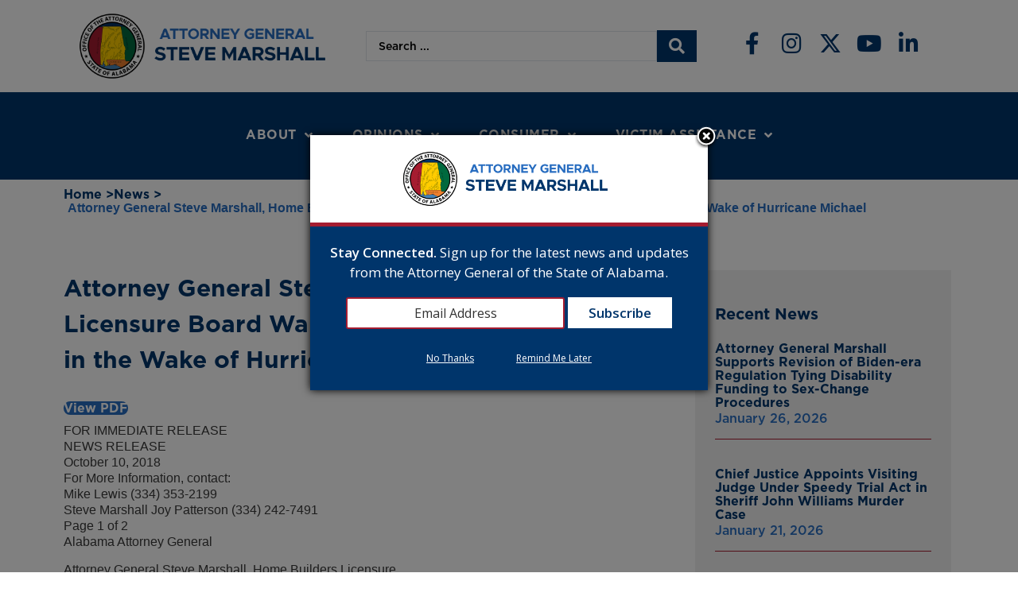

--- FILE ---
content_type: text/css
request_url: https://www.alabamaag.gov/wp-content/uploads/elementor/css/post-31.css?ver=1766438313
body_size: 1324
content:
.elementor-31 .elementor-element.elementor-element-148120c > .elementor-container > .elementor-column > .elementor-widget-wrap{align-content:center;align-items:center;}.elementor-31 .elementor-element.elementor-element-d7f4d29 > .elementor-widget-wrap > .elementor-widget:not(.elementor-widget__width-auto):not(.elementor-widget__width-initial):not(:last-child):not(.elementor-absolute){margin-bottom:0px;}.elementor-widget-theme-site-logo .widget-image-caption{color:var( --e-global-color-text );font-family:var( --e-global-typography-text-font-family ), Sans-serif;font-size:var( --e-global-typography-text-font-size );font-weight:var( --e-global-typography-text-font-weight );line-height:var( --e-global-typography-text-line-height );}.elementor-31 .elementor-element.elementor-element-3afd72e > .elementor-widget-container{margin:0px 0px 0px 0px;padding:0px 0px 0px 0px;}.elementor-31 .elementor-element.elementor-element-f72ff9c > .elementor-widget-wrap > .elementor-widget:not(.elementor-widget__width-auto):not(.elementor-widget__width-initial):not(:last-child):not(.elementor-absolute){margin-bottom:0px;}.elementor-widget-jet-ajax-search .jet-search-title-fields__item-label{font-family:var( --e-global-typography-text-font-family ), Sans-serif;font-size:var( --e-global-typography-text-font-size );font-weight:var( --e-global-typography-text-font-weight );line-height:var( --e-global-typography-text-line-height );}.elementor-widget-jet-ajax-search .jet-search-title-fields__item-value{font-family:var( --e-global-typography-text-font-family ), Sans-serif;font-size:var( --e-global-typography-text-font-size );font-weight:var( --e-global-typography-text-font-weight );line-height:var( --e-global-typography-text-line-height );}.elementor-widget-jet-ajax-search .jet-search-content-fields__item-label{font-family:var( --e-global-typography-text-font-family ), Sans-serif;font-size:var( --e-global-typography-text-font-size );font-weight:var( --e-global-typography-text-font-weight );line-height:var( --e-global-typography-text-line-height );}.elementor-widget-jet-ajax-search .jet-search-content-fields__item-value{font-family:var( --e-global-typography-text-font-family ), Sans-serif;font-size:var( --e-global-typography-text-font-size );font-weight:var( --e-global-typography-text-font-weight );line-height:var( --e-global-typography-text-line-height );}.elementor-31 .elementor-element.elementor-element-b26a773 .jet-ajax-search__source-results-item_icon svg{width:24px;}.elementor-31 .elementor-element.elementor-element-b26a773 .jet-ajax-search__source-results-item_icon{font-size:24px;}.elementor-31 .elementor-element.elementor-element-b26a773 .jet-ajax-search__field{border-radius:0px 0px 0px 0px;}.elementor-31 .elementor-element.elementor-element-b26a773 .jet-ajax-search__submit-icon{font-size:20px;}.elementor-31 .elementor-element.elementor-element-b26a773 .jet-ajax-search__submit{background-color:var( --e-global-color-primary );margin:0px 0px 0px 0px;border-radius:0px 0px 0px 0px;}.elementor-31 .elementor-element.elementor-element-b26a773 .jet-ajax-search__results-area{box-shadow:0px 0px 10px 0px rgba(0,0,0,0.5);}.elementor-31 .elementor-element.elementor-element-b26a773 .jet-ajax-search__results-count:hover{background-color:#02010100;}.elementor-31 .elementor-element.elementor-element-b26a773 .jet-ajax-search__full-results:hover{background-color:#02010100;}.elementor-31 .elementor-element.elementor-element-bd05b13 > .elementor-widget-wrap > .elementor-widget:not(.elementor-widget__width-auto):not(.elementor-widget__width-initial):not(:last-child):not(.elementor-absolute){margin-bottom:0px;}.elementor-31 .elementor-element.elementor-element-b8ee2d4 .elementor-repeater-item-8e047a0.elementor-social-icon{background-color:#00356B00;}.elementor-31 .elementor-element.elementor-element-b8ee2d4 .elementor-repeater-item-8e047a0.elementor-social-icon i{color:var( --e-global-color-primary );}.elementor-31 .elementor-element.elementor-element-b8ee2d4 .elementor-repeater-item-8e047a0.elementor-social-icon svg{fill:var( --e-global-color-primary );}.elementor-31 .elementor-element.elementor-element-b8ee2d4 .elementor-repeater-item-940ac2c.elementor-social-icon{background-color:#00356B00;}.elementor-31 .elementor-element.elementor-element-b8ee2d4 .elementor-repeater-item-940ac2c.elementor-social-icon i{color:var( --e-global-color-primary );}.elementor-31 .elementor-element.elementor-element-b8ee2d4 .elementor-repeater-item-940ac2c.elementor-social-icon svg{fill:var( --e-global-color-primary );}.elementor-31 .elementor-element.elementor-element-b8ee2d4 .elementor-repeater-item-ceeedde.elementor-social-icon{background-color:#00356B00;}.elementor-31 .elementor-element.elementor-element-b8ee2d4 .elementor-repeater-item-ceeedde.elementor-social-icon i{color:var( --e-global-color-primary );}.elementor-31 .elementor-element.elementor-element-b8ee2d4 .elementor-repeater-item-ceeedde.elementor-social-icon svg{fill:var( --e-global-color-primary );}.elementor-31 .elementor-element.elementor-element-b8ee2d4 .elementor-repeater-item-52af84f.elementor-social-icon{background-color:#00356B00;}.elementor-31 .elementor-element.elementor-element-b8ee2d4 .elementor-repeater-item-52af84f.elementor-social-icon i{color:var( --e-global-color-primary );}.elementor-31 .elementor-element.elementor-element-b8ee2d4 .elementor-repeater-item-52af84f.elementor-social-icon svg{fill:var( --e-global-color-primary );}.elementor-31 .elementor-element.elementor-element-b8ee2d4{--grid-template-columns:repeat(0, auto);--icon-size:28px;--grid-column-gap:16px;--grid-row-gap:0px;}.elementor-31 .elementor-element.elementor-element-b8ee2d4 .elementor-widget-container{text-align:center;}.elementor-31 .elementor-element.elementor-element-b8ee2d4 .elementor-social-icon{background-color:#02010100;--icon-padding:0em;}.elementor-31 .elementor-element.elementor-element-b8ee2d4 .elementor-social-icon i{color:var( --e-global-color-primary );}.elementor-31 .elementor-element.elementor-element-b8ee2d4 .elementor-social-icon svg{fill:var( --e-global-color-primary );}.elementor-31 .elementor-element.elementor-element-85b1bd0:not(.elementor-motion-effects-element-type-background), .elementor-31 .elementor-element.elementor-element-85b1bd0 > .elementor-motion-effects-container > .elementor-motion-effects-layer{background-color:var( --e-global-color-primary );}.elementor-31 .elementor-element.elementor-element-85b1bd0{transition:background 0.3s, border 0.3s, border-radius 0.3s, box-shadow 0.3s;padding:20px 0px 20px 0px;}.elementor-31 .elementor-element.elementor-element-85b1bd0 > .elementor-background-overlay{transition:background 0.3s, border-radius 0.3s, opacity 0.3s;}.elementor-31 .elementor-element.elementor-element-da4acbd .jet-nav--horizontal{justify-content:center;text-align:center;}.elementor-31 .elementor-element.elementor-element-da4acbd .jet-nav--vertical .menu-item-link-top{justify-content:center;text-align:center;}.elementor-31 .elementor-element.elementor-element-da4acbd .jet-nav--vertical-sub-bottom .menu-item-link-sub{justify-content:center;text-align:center;}.elementor-31 .elementor-element.elementor-element-da4acbd .jet-mobile-menu.jet-mobile-menu-trigger-active .menu-item-link{justify-content:center;text-align:center;}body:not(.rtl) .elementor-31 .elementor-element.elementor-element-da4acbd .jet-nav--horizontal .jet-nav__sub{text-align:left;}body.rtl .elementor-31 .elementor-element.elementor-element-da4acbd .jet-nav--horizontal .jet-nav__sub{text-align:right;}.elementor-31 .elementor-element.elementor-element-da4acbd .menu-item-link-top{color:var( --e-global-color-aa4dee6 );padding:15px 20px 15px 20px;border-style:solid;border-width:0px 0px 3px 0px;border-color:#63AAFF00;}.elementor-31 .elementor-element.elementor-element-da4acbd .menu-item-link-top .jet-nav-link-text{font-family:"Gotham Font", Sans-serif;font-weight:bold;text-transform:uppercase;letter-spacing:0.5px;}.elementor-31 .elementor-element.elementor-element-da4acbd .menu-item:hover > .menu-item-link-top{border-color:var( --e-global-color-accent );}.elementor-31 .elementor-element.elementor-element-da4acbd .jet-nav > .jet-nav__item{margin:0px 5px 0px 5px;}.elementor-31 .elementor-element.elementor-element-da4acbd .jet-nav__sub{width:300px;background-color:var( --e-global-color-primary );}.elementor-31 .elementor-element.elementor-element-da4acbd .menu-item-link-sub .jet-nav-link-text{font-family:"Gotham Font", Sans-serif;}.elementor-31 .elementor-element.elementor-element-da4acbd .menu-item-link-sub{color:var( --e-global-color-aa4dee6 );padding:15px 20px 15px 20px;}.elementor-31 .elementor-element.elementor-element-da4acbd .menu-item:hover > .menu-item-link-sub{background-color:var( --e-global-color-accent );}.elementor-31 .elementor-element.elementor-element-da4acbd .jet-nav__mobile-trigger{color:var( --e-global-color-aa4dee6 );font-size:25px;}.elementor-theme-builder-content-area{height:400px;}.elementor-location-header:before, .elementor-location-footer:before{content:"";display:table;clear:both;}@media(min-width:768px){.elementor-31 .elementor-element.elementor-element-d7f4d29{width:33.333%;}.elementor-31 .elementor-element.elementor-element-f72ff9c{width:38.284%;}.elementor-31 .elementor-element.elementor-element-bd05b13{width:27.692%;}}@media(max-width:1024px){.elementor-widget-theme-site-logo .widget-image-caption{font-size:var( --e-global-typography-text-font-size );line-height:var( --e-global-typography-text-line-height );}.elementor-widget-jet-ajax-search .jet-search-title-fields__item-label{font-size:var( --e-global-typography-text-font-size );line-height:var( --e-global-typography-text-line-height );}.elementor-widget-jet-ajax-search .jet-search-title-fields__item-value{font-size:var( --e-global-typography-text-font-size );line-height:var( --e-global-typography-text-line-height );}.elementor-widget-jet-ajax-search .jet-search-content-fields__item-label{font-size:var( --e-global-typography-text-font-size );line-height:var( --e-global-typography-text-line-height );}.elementor-widget-jet-ajax-search .jet-search-content-fields__item-value{font-size:var( --e-global-typography-text-font-size );line-height:var( --e-global-typography-text-line-height );}.elementor-31 .elementor-element.elementor-element-b8ee2d4{--icon-size:20px;--grid-column-gap:18px;}}@media(max-width:767px){.elementor-widget-theme-site-logo .widget-image-caption{font-size:var( --e-global-typography-text-font-size );line-height:var( --e-global-typography-text-line-height );}.elementor-widget-jet-ajax-search .jet-search-title-fields__item-label{font-size:var( --e-global-typography-text-font-size );line-height:var( --e-global-typography-text-line-height );}.elementor-widget-jet-ajax-search .jet-search-title-fields__item-value{font-size:var( --e-global-typography-text-font-size );line-height:var( --e-global-typography-text-line-height );}.elementor-widget-jet-ajax-search .jet-search-content-fields__item-label{font-size:var( --e-global-typography-text-font-size );line-height:var( --e-global-typography-text-line-height );}.elementor-widget-jet-ajax-search .jet-search-content-fields__item-value{font-size:var( --e-global-typography-text-font-size );line-height:var( --e-global-typography-text-line-height );}.elementor-31 .elementor-element.elementor-element-b8ee2d4 .elementor-widget-container{text-align:center;}}/* Start custom CSS for jet-nav-menu, class: .elementor-element-da4acbd */.white-font a {#fff !important;}/* End custom CSS */

--- FILE ---
content_type: text/css
request_url: https://www.alabamaag.gov/wp-content/uploads/elementor/css/post-38.css?ver=1766438313
body_size: 1314
content:
.elementor-38 .elementor-element.elementor-element-a4b8430 > .elementor-container > .elementor-column > .elementor-widget-wrap{align-content:center;align-items:center;}.elementor-38 .elementor-element.elementor-element-a4b8430:not(.elementor-motion-effects-element-type-background), .elementor-38 .elementor-element.elementor-element-a4b8430 > .elementor-motion-effects-container > .elementor-motion-effects-layer{background-color:var( --e-global-color-primary );}.elementor-38 .elementor-element.elementor-element-a4b8430{transition:background 0.3s, border 0.3s, border-radius 0.3s, box-shadow 0.3s;padding:30px 0px 30px 0px;}.elementor-38 .elementor-element.elementor-element-a4b8430 > .elementor-background-overlay{transition:background 0.3s, border-radius 0.3s, opacity 0.3s;}.elementor-38 .elementor-element.elementor-element-1b8ba55 > .elementor-container > .elementor-column > .elementor-widget-wrap{align-content:center;align-items:center;}.elementor-widget-image .widget-image-caption{color:var( --e-global-color-text );font-family:var( --e-global-typography-text-font-family ), Sans-serif;font-size:var( --e-global-typography-text-font-size );font-weight:var( --e-global-typography-text-font-weight );line-height:var( --e-global-typography-text-line-height );}.elementor-widget-text-editor{font-family:var( --e-global-typography-text-font-family ), Sans-serif;font-size:var( --e-global-typography-text-font-size );font-weight:var( --e-global-typography-text-font-weight );line-height:var( --e-global-typography-text-line-height );color:var( --e-global-color-text );}.elementor-widget-text-editor.elementor-drop-cap-view-stacked .elementor-drop-cap{background-color:var( --e-global-color-primary );}.elementor-widget-text-editor.elementor-drop-cap-view-framed .elementor-drop-cap, .elementor-widget-text-editor.elementor-drop-cap-view-default .elementor-drop-cap{color:var( --e-global-color-primary );border-color:var( --e-global-color-primary );}.elementor-38 .elementor-element.elementor-element-bea4b27 > .elementor-widget-container{margin:0px 0px 0px 0px;padding:0px 0px 0px 0px;}.elementor-38 .elementor-element.elementor-element-bea4b27{text-align:center;font-family:var( --e-global-typography-text-font-family ), Sans-serif;font-size:var( --e-global-typography-text-font-size );font-weight:var( --e-global-typography-text-font-weight );line-height:var( --e-global-typography-text-line-height );color:var( --e-global-color-aa4dee6 );}.elementor-38 .elementor-element.elementor-element-bbb3cc8 > .elementor-element-populated{border-style:solid;border-width:0px 1px 0px 1px;border-color:var( --e-global-color-accent );padding:10px 0px 10px 20px;}.elementor-widget-icon-list .elementor-icon-list-item:not(:last-child):after{border-color:var( --e-global-color-text );}.elementor-widget-icon-list .elementor-icon-list-icon i{color:var( --e-global-color-primary );}.elementor-widget-icon-list .elementor-icon-list-icon svg{fill:var( --e-global-color-primary );}.elementor-widget-icon-list .elementor-icon-list-item > .elementor-icon-list-text, .elementor-widget-icon-list .elementor-icon-list-item > a{font-family:var( --e-global-typography-text-font-family ), Sans-serif;font-size:var( --e-global-typography-text-font-size );font-weight:var( --e-global-typography-text-font-weight );line-height:var( --e-global-typography-text-line-height );}.elementor-widget-icon-list .elementor-icon-list-text{color:var( --e-global-color-secondary );}.elementor-38 .elementor-element.elementor-element-bca3a7b .elementor-icon-list-items:not(.elementor-inline-items) .elementor-icon-list-item:not(:last-child){padding-block-end:calc(15px/2);}.elementor-38 .elementor-element.elementor-element-bca3a7b .elementor-icon-list-items:not(.elementor-inline-items) .elementor-icon-list-item:not(:first-child){margin-block-start:calc(15px/2);}.elementor-38 .elementor-element.elementor-element-bca3a7b .elementor-icon-list-items.elementor-inline-items .elementor-icon-list-item{margin-inline:calc(15px/2);}.elementor-38 .elementor-element.elementor-element-bca3a7b .elementor-icon-list-items.elementor-inline-items{margin-inline:calc(-15px/2);}.elementor-38 .elementor-element.elementor-element-bca3a7b .elementor-icon-list-items.elementor-inline-items .elementor-icon-list-item:after{inset-inline-end:calc(-15px/2);}.elementor-38 .elementor-element.elementor-element-bca3a7b .elementor-icon-list-icon i{transition:color 0.3s;}.elementor-38 .elementor-element.elementor-element-bca3a7b .elementor-icon-list-icon svg{transition:fill 0.3s;}.elementor-38 .elementor-element.elementor-element-bca3a7b{--e-icon-list-icon-size:14px;--icon-vertical-offset:0px;}.elementor-38 .elementor-element.elementor-element-bca3a7b .elementor-icon-list-item > .elementor-icon-list-text, .elementor-38 .elementor-element.elementor-element-bca3a7b .elementor-icon-list-item > a{font-family:var( --e-global-typography-8846d2a-font-family ), Sans-serif;font-size:var( --e-global-typography-8846d2a-font-size );font-weight:var( --e-global-typography-8846d2a-font-weight );text-transform:var( --e-global-typography-8846d2a-text-transform );line-height:var( --e-global-typography-8846d2a-line-height );}.elementor-38 .elementor-element.elementor-element-bca3a7b .elementor-icon-list-text{color:var( --e-global-color-aa4dee6 );transition:color 0.3s;}.elementor-38 .elementor-element.elementor-element-b75bee9 > .elementor-widget-container{padding:10px 0px 10px 20px;}.elementor-38 .elementor-element.elementor-element-b75bee9 .elementor-icon-list-items:not(.elementor-inline-items) .elementor-icon-list-item:not(:last-child){padding-block-end:calc(15px/2);}.elementor-38 .elementor-element.elementor-element-b75bee9 .elementor-icon-list-items:not(.elementor-inline-items) .elementor-icon-list-item:not(:first-child){margin-block-start:calc(15px/2);}.elementor-38 .elementor-element.elementor-element-b75bee9 .elementor-icon-list-items.elementor-inline-items .elementor-icon-list-item{margin-inline:calc(15px/2);}.elementor-38 .elementor-element.elementor-element-b75bee9 .elementor-icon-list-items.elementor-inline-items{margin-inline:calc(-15px/2);}.elementor-38 .elementor-element.elementor-element-b75bee9 .elementor-icon-list-items.elementor-inline-items .elementor-icon-list-item:after{inset-inline-end:calc(-15px/2);}.elementor-38 .elementor-element.elementor-element-b75bee9 .elementor-icon-list-icon i{transition:color 0.3s;}.elementor-38 .elementor-element.elementor-element-b75bee9 .elementor-icon-list-icon svg{transition:fill 0.3s;}.elementor-38 .elementor-element.elementor-element-b75bee9{--e-icon-list-icon-size:14px;--icon-vertical-offset:0px;}.elementor-38 .elementor-element.elementor-element-b75bee9 .elementor-icon-list-item > .elementor-icon-list-text, .elementor-38 .elementor-element.elementor-element-b75bee9 .elementor-icon-list-item > a{font-family:var( --e-global-typography-8846d2a-font-family ), Sans-serif;font-size:var( --e-global-typography-8846d2a-font-size );font-weight:var( --e-global-typography-8846d2a-font-weight );text-transform:var( --e-global-typography-8846d2a-text-transform );line-height:var( --e-global-typography-8846d2a-line-height );}.elementor-38 .elementor-element.elementor-element-b75bee9 .elementor-icon-list-text{color:var( --e-global-color-aa4dee6 );transition:color 0.3s;}.elementor-38 .elementor-element.elementor-element-e709c80 > .elementor-container > .elementor-column > .elementor-widget-wrap{align-content:center;align-items:center;}.elementor-38 .elementor-element.elementor-element-e709c80:not(.elementor-motion-effects-element-type-background), .elementor-38 .elementor-element.elementor-element-e709c80 > .elementor-motion-effects-container > .elementor-motion-effects-layer{background-color:#012A54;}.elementor-38 .elementor-element.elementor-element-e709c80{transition:background 0.3s, border 0.3s, border-radius 0.3s, box-shadow 0.3s;padding:5px 0px 5px 0px;}.elementor-38 .elementor-element.elementor-element-e709c80 > .elementor-background-overlay{transition:background 0.3s, border-radius 0.3s, opacity 0.3s;}.elementor-bc-flex-widget .elementor-38 .elementor-element.elementor-element-5c59af6.elementor-column .elementor-widget-wrap{align-items:center;}.elementor-38 .elementor-element.elementor-element-5c59af6.elementor-column.elementor-element[data-element_type="column"] > .elementor-widget-wrap.elementor-element-populated{align-content:center;align-items:center;}.elementor-38 .elementor-element.elementor-element-5c59af6.elementor-column > .elementor-widget-wrap{justify-content:center;}.elementor-38 .elementor-element.elementor-element-f2baccf{width:auto;max-width:auto;font-family:"Gotham Font", Sans-serif;font-size:14px;font-weight:normal;line-height:1.5em;color:var( --e-global-color-aa4dee6 );}.elementor-38 .elementor-element.elementor-element-f2baccf > .elementor-widget-container{margin:0px 10px 0px 10px;}.elementor-38 .elementor-element.elementor-element-9bdbd4a{width:auto;max-width:auto;font-family:"Gotham Font", Sans-serif;font-size:16px;font-weight:normal;line-height:1.5em;color:var( --e-global-color-aa4dee6 );}.elementor-38 .elementor-element.elementor-element-9bdbd4a > .elementor-widget-container{margin:0px 10px 0px 10px;}.elementor-38 .elementor-element.elementor-element-9bdbd4a p{margin-block-end:0px;}.elementor-theme-builder-content-area{height:400px;}.elementor-location-header:before, .elementor-location-footer:before{content:"";display:table;clear:both;}@media(min-width:768px){.elementor-38 .elementor-element.elementor-element-d3fb083{width:59.455%;}.elementor-38 .elementor-element.elementor-element-31f4450{width:40.454%;}}@media(max-width:1024px) and (min-width:768px){.elementor-38 .elementor-element.elementor-element-d8e1223{width:100%;}.elementor-38 .elementor-element.elementor-element-bbb3cc8{width:50%;}.elementor-38 .elementor-element.elementor-element-14aa83d{width:50%;}}@media(max-width:1024px){.elementor-widget-image .widget-image-caption{font-size:var( --e-global-typography-text-font-size );line-height:var( --e-global-typography-text-line-height );}.elementor-widget-text-editor{font-size:var( --e-global-typography-text-font-size );line-height:var( --e-global-typography-text-line-height );}.elementor-38 .elementor-element.elementor-element-bea4b27{text-align:center;font-size:var( --e-global-typography-text-font-size );line-height:var( --e-global-typography-text-line-height );}.elementor-widget-icon-list .elementor-icon-list-item > .elementor-icon-list-text, .elementor-widget-icon-list .elementor-icon-list-item > a{font-size:var( --e-global-typography-text-font-size );line-height:var( --e-global-typography-text-line-height );}.elementor-38 .elementor-element.elementor-element-bca3a7b .elementor-icon-list-item > .elementor-icon-list-text, .elementor-38 .elementor-element.elementor-element-bca3a7b .elementor-icon-list-item > a{font-size:var( --e-global-typography-8846d2a-font-size );line-height:var( --e-global-typography-8846d2a-line-height );}.elementor-38 .elementor-element.elementor-element-b75bee9 .elementor-icon-list-item > .elementor-icon-list-text, .elementor-38 .elementor-element.elementor-element-b75bee9 .elementor-icon-list-item > a{font-size:var( --e-global-typography-8846d2a-font-size );line-height:var( --e-global-typography-8846d2a-line-height );}}@media(max-width:767px){.elementor-widget-image .widget-image-caption{font-size:var( --e-global-typography-text-font-size );line-height:var( --e-global-typography-text-line-height );}.elementor-widget-text-editor{font-size:var( --e-global-typography-text-font-size );line-height:var( --e-global-typography-text-line-height );}.elementor-38 .elementor-element.elementor-element-bea4b27{font-size:var( --e-global-typography-text-font-size );line-height:var( --e-global-typography-text-line-height );}.elementor-widget-icon-list .elementor-icon-list-item > .elementor-icon-list-text, .elementor-widget-icon-list .elementor-icon-list-item > a{font-size:var( --e-global-typography-text-font-size );line-height:var( --e-global-typography-text-line-height );}.elementor-38 .elementor-element.elementor-element-bca3a7b .elementor-icon-list-item > .elementor-icon-list-text, .elementor-38 .elementor-element.elementor-element-bca3a7b .elementor-icon-list-item > a{font-size:var( --e-global-typography-8846d2a-font-size );line-height:var( --e-global-typography-8846d2a-line-height );}.elementor-38 .elementor-element.elementor-element-b75bee9 .elementor-icon-list-item > .elementor-icon-list-text, .elementor-38 .elementor-element.elementor-element-b75bee9 .elementor-icon-list-item > a{font-size:var( --e-global-typography-8846d2a-font-size );line-height:var( --e-global-typography-8846d2a-line-height );}}

--- FILE ---
content_type: text/css
request_url: https://www.alabamaag.gov/wp-content/uploads/elementor/css/post-212.css?ver=1766438438
body_size: 1177
content:
.elementor-widget-heading .elementor-heading-title{font-family:var( --e-global-typography-primary-font-family ), Sans-serif;font-size:var( --e-global-typography-primary-font-size );font-weight:var( --e-global-typography-primary-font-weight );line-height:var( --e-global-typography-primary-line-height );color:var( --e-global-color-primary );}.elementor-212 .elementor-element.elementor-element-c1f56db{width:auto;max-width:auto;}.elementor-212 .elementor-element.elementor-element-c1f56db .elementor-heading-title{font-family:"Gotham", Sans-serif;font-size:16px;font-weight:600;line-height:1.1em;}.elementor-212 .elementor-element.elementor-element-d2bf265{width:auto;max-width:auto;}.elementor-212 .elementor-element.elementor-element-d2bf265 .elementor-heading-title{font-family:"Gotham", Sans-serif;font-size:16px;font-weight:600;line-height:1.1em;}.elementor-212 .elementor-element.elementor-element-53e3cf1{width:auto;max-width:auto;}.elementor-212 .elementor-element.elementor-element-53e3cf1 > .elementor-widget-container{margin:0px 0px 0px 5px;}.elementor-212 .elementor-element.elementor-element-53e3cf1 .jet-listing-dynamic-link__link{align-self:flex-start;font-family:"Gotham", Sans-serif;font-size:16px;font-weight:600;line-height:1.1em;color:var( --e-global-color-secondary );flex-direction:row;}.elementor-212 .elementor-element.elementor-element-53e3cf1 .jet-listing-dynamic-link__icon{order:1;font-size:98px;}body:not(.rtl) .elementor-212 .elementor-element.elementor-element-53e3cf1 .jet-listing-dynamic-link__icon{margin-right:0px;}body.rtl .elementor-212 .elementor-element.elementor-element-53e3cf1 .jet-listing-dynamic-link__icon{margin-left:0px;}.elementor-212 .elementor-element.elementor-element-af96d39{margin-top:50px;margin-bottom:50px;}.elementor-widget-theme-post-title .elementor-heading-title{font-family:var( --e-global-typography-primary-font-family ), Sans-serif;font-size:var( --e-global-typography-primary-font-size );font-weight:var( --e-global-typography-primary-font-weight );line-height:var( --e-global-typography-primary-line-height );color:var( --e-global-color-primary );}.elementor-212 .elementor-element.elementor-element-b6aa317 .elementor-heading-title{font-size:30px;font-weight:900;}.elementor-widget-theme-post-content{color:var( --e-global-color-text );font-family:var( --e-global-typography-text-font-family ), Sans-serif;font-size:var( --e-global-typography-text-font-size );font-weight:var( --e-global-typography-text-font-weight );line-height:var( --e-global-typography-text-line-height );}.elementor-212 .elementor-element.elementor-element-148bc0a{font-family:"Gotham", Sans-serif;font-size:16px;font-weight:normal;line-height:1.3em;}.elementor-212 .elementor-element.elementor-element-a70a2b7:not(.elementor-motion-effects-element-type-background), .elementor-212 .elementor-element.elementor-element-a70a2b7 > .elementor-motion-effects-container > .elementor-motion-effects-layer{background-color:#F0F0F0;}.elementor-212 .elementor-element.elementor-element-a70a2b7{transition:background 0.3s, border 0.3s, border-radius 0.3s, box-shadow 0.3s;padding:30px 15px 30px 15px;}.elementor-212 .elementor-element.elementor-element-a70a2b7 > .elementor-background-overlay{transition:background 0.3s, border-radius 0.3s, opacity 0.3s;}.elementor-212 .elementor-element.elementor-element-1d04c18a .elementor-heading-title{font-family:var( --e-global-typography-42440fb-font-family ), Sans-serif;font-size:var( --e-global-typography-42440fb-font-size );font-weight:var( --e-global-typography-42440fb-font-weight );line-height:var( --e-global-typography-42440fb-line-height );color:var( --e-global-color-primary );}.elementor-widget-posts .elementor-button{background-color:var( --e-global-color-accent );font-family:var( --e-global-typography-accent-font-family ), Sans-serif;font-size:var( --e-global-typography-accent-font-size );font-weight:var( --e-global-typography-accent-font-weight );line-height:var( --e-global-typography-accent-line-height );}.elementor-widget-posts .elementor-post__title, .elementor-widget-posts .elementor-post__title a{color:var( --e-global-color-secondary );font-family:var( --e-global-typography-primary-font-family ), Sans-serif;font-size:var( --e-global-typography-primary-font-size );font-weight:var( --e-global-typography-primary-font-weight );line-height:var( --e-global-typography-primary-line-height );}.elementor-widget-posts .elementor-post__meta-data{font-family:var( --e-global-typography-secondary-font-family ), Sans-serif;font-size:var( --e-global-typography-secondary-font-size );font-weight:var( --e-global-typography-secondary-font-weight );line-height:var( --e-global-typography-secondary-line-height );}.elementor-widget-posts .elementor-post__excerpt p{font-family:var( --e-global-typography-text-font-family ), Sans-serif;font-size:var( --e-global-typography-text-font-size );font-weight:var( --e-global-typography-text-font-weight );line-height:var( --e-global-typography-text-line-height );}.elementor-widget-posts .elementor-post__read-more{color:var( --e-global-color-accent );}.elementor-widget-posts a.elementor-post__read-more{font-family:var( --e-global-typography-accent-font-family ), Sans-serif;font-size:var( --e-global-typography-accent-font-size );font-weight:var( --e-global-typography-accent-font-weight );line-height:var( --e-global-typography-accent-line-height );}.elementor-widget-posts .elementor-post__card .elementor-post__badge{background-color:var( --e-global-color-accent );font-family:var( --e-global-typography-accent-font-family ), Sans-serif;font-weight:var( --e-global-typography-accent-font-weight );line-height:var( --e-global-typography-accent-line-height );}.elementor-widget-posts .elementor-pagination{font-family:var( --e-global-typography-secondary-font-family ), Sans-serif;font-size:var( --e-global-typography-secondary-font-size );font-weight:var( --e-global-typography-secondary-font-weight );line-height:var( --e-global-typography-secondary-line-height );}.elementor-widget-posts .e-load-more-message{font-family:var( --e-global-typography-secondary-font-family ), Sans-serif;font-size:var( --e-global-typography-secondary-font-size );font-weight:var( --e-global-typography-secondary-font-weight );line-height:var( --e-global-typography-secondary-line-height );}.elementor-212 .elementor-element.elementor-element-94e3f9d{--grid-row-gap:35px;--grid-column-gap:30px;}.elementor-212 .elementor-element.elementor-element-94e3f9d .elementor-post__meta-data span + span:before{content:"|";}.elementor-212 .elementor-element.elementor-element-94e3f9d .elementor-post{border-style:solid;border-width:0px 0px 1px 0px;border-color:var( --e-global-color-bb7153e );}.elementor-212 .elementor-element.elementor-element-94e3f9d .elementor-post__title, .elementor-212 .elementor-element.elementor-element-94e3f9d .elementor-post__title a{color:var( --e-global-color-primary );font-family:var( --e-global-typography-accent-font-family ), Sans-serif;font-size:var( --e-global-typography-accent-font-size );font-weight:var( --e-global-typography-accent-font-weight );line-height:var( --e-global-typography-accent-line-height );}.elementor-212 .elementor-element.elementor-element-94e3f9d .elementor-post__meta-data{color:var( --e-global-color-secondary );font-family:var( --e-global-typography-text-font-family ), Sans-serif;font-size:var( --e-global-typography-text-font-size );font-weight:var( --e-global-typography-text-font-weight );line-height:var( --e-global-typography-text-line-height );}.elementor-widget-button .elementor-button{background-color:var( --e-global-color-accent );font-family:var( --e-global-typography-accent-font-family ), Sans-serif;font-size:var( --e-global-typography-accent-font-size );font-weight:var( --e-global-typography-accent-font-weight );line-height:var( --e-global-typography-accent-line-height );}.elementor-212 .elementor-element.elementor-element-6f8aa92 .elementor-button{background-color:var( --e-global-color-bb7153e );padding:10px 20px 10px 20px;}.elementor-212 .elementor-element.elementor-element-6f8aa92 > .elementor-widget-container{margin:20px 0px 0px 0px;}@media(min-width:768px){.elementor-212 .elementor-element.elementor-element-beec067{width:69.666%;}.elementor-212 .elementor-element.elementor-element-effb546{width:30%;}}@media(max-width:1024px){.elementor-widget-heading .elementor-heading-title{font-size:var( --e-global-typography-primary-font-size );line-height:var( --e-global-typography-primary-line-height );}.elementor-widget-theme-post-title .elementor-heading-title{font-size:var( --e-global-typography-primary-font-size );line-height:var( --e-global-typography-primary-line-height );}.elementor-widget-theme-post-content{font-size:var( --e-global-typography-text-font-size );line-height:var( --e-global-typography-text-line-height );}.elementor-212 .elementor-element.elementor-element-1d04c18a .elementor-heading-title{font-size:var( --e-global-typography-42440fb-font-size );line-height:var( --e-global-typography-42440fb-line-height );}.elementor-widget-posts .elementor-post__title, .elementor-widget-posts .elementor-post__title a{font-size:var( --e-global-typography-primary-font-size );line-height:var( --e-global-typography-primary-line-height );}.elementor-widget-posts .elementor-post__meta-data{font-size:var( --e-global-typography-secondary-font-size );line-height:var( --e-global-typography-secondary-line-height );}.elementor-widget-posts .elementor-post__excerpt p{font-size:var( --e-global-typography-text-font-size );line-height:var( --e-global-typography-text-line-height );}.elementor-widget-posts a.elementor-post__read-more{font-size:var( --e-global-typography-accent-font-size );line-height:var( --e-global-typography-accent-line-height );}.elementor-widget-posts .elementor-post__card .elementor-post__badge{line-height:var( --e-global-typography-accent-line-height );}.elementor-widget-posts .elementor-pagination{font-size:var( --e-global-typography-secondary-font-size );line-height:var( --e-global-typography-secondary-line-height );}.elementor-widget-posts .elementor-button{font-size:var( --e-global-typography-accent-font-size );line-height:var( --e-global-typography-accent-line-height );}.elementor-widget-posts .e-load-more-message{font-size:var( --e-global-typography-secondary-font-size );line-height:var( --e-global-typography-secondary-line-height );}.elementor-212 .elementor-element.elementor-element-94e3f9d .elementor-post__title, .elementor-212 .elementor-element.elementor-element-94e3f9d .elementor-post__title a{font-size:var( --e-global-typography-accent-font-size );line-height:var( --e-global-typography-accent-line-height );}.elementor-212 .elementor-element.elementor-element-94e3f9d .elementor-post__meta-data{font-size:var( --e-global-typography-text-font-size );line-height:var( --e-global-typography-text-line-height );}.elementor-widget-button .elementor-button{font-size:var( --e-global-typography-accent-font-size );line-height:var( --e-global-typography-accent-line-height );}}@media(max-width:767px){.elementor-widget-heading .elementor-heading-title{font-size:var( --e-global-typography-primary-font-size );line-height:var( --e-global-typography-primary-line-height );}.elementor-widget-theme-post-title .elementor-heading-title{font-size:var( --e-global-typography-primary-font-size );line-height:var( --e-global-typography-primary-line-height );}.elementor-widget-theme-post-content{font-size:var( --e-global-typography-text-font-size );line-height:var( --e-global-typography-text-line-height );}.elementor-212 .elementor-element.elementor-element-1d04c18a .elementor-heading-title{font-size:var( --e-global-typography-42440fb-font-size );line-height:var( --e-global-typography-42440fb-line-height );}.elementor-widget-posts .elementor-post__title, .elementor-widget-posts .elementor-post__title a{font-size:var( --e-global-typography-primary-font-size );line-height:var( --e-global-typography-primary-line-height );}.elementor-widget-posts .elementor-post__meta-data{font-size:var( --e-global-typography-secondary-font-size );line-height:var( --e-global-typography-secondary-line-height );}.elementor-widget-posts .elementor-post__excerpt p{font-size:var( --e-global-typography-text-font-size );line-height:var( --e-global-typography-text-line-height );}.elementor-widget-posts a.elementor-post__read-more{font-size:var( --e-global-typography-accent-font-size );line-height:var( --e-global-typography-accent-line-height );}.elementor-widget-posts .elementor-post__card .elementor-post__badge{line-height:var( --e-global-typography-accent-line-height );}.elementor-widget-posts .elementor-pagination{font-size:var( --e-global-typography-secondary-font-size );line-height:var( --e-global-typography-secondary-line-height );}.elementor-widget-posts .elementor-button{font-size:var( --e-global-typography-accent-font-size );line-height:var( --e-global-typography-accent-line-height );}.elementor-widget-posts .e-load-more-message{font-size:var( --e-global-typography-secondary-font-size );line-height:var( --e-global-typography-secondary-line-height );}.elementor-212 .elementor-element.elementor-element-94e3f9d .elementor-post__title, .elementor-212 .elementor-element.elementor-element-94e3f9d .elementor-post__title a{font-size:var( --e-global-typography-accent-font-size );line-height:var( --e-global-typography-accent-line-height );}.elementor-212 .elementor-element.elementor-element-94e3f9d .elementor-post__meta-data{font-size:var( --e-global-typography-text-font-size );line-height:var( --e-global-typography-text-line-height );}.elementor-widget-button .elementor-button{font-size:var( --e-global-typography-accent-font-size );line-height:var( --e-global-typography-accent-line-height );}}